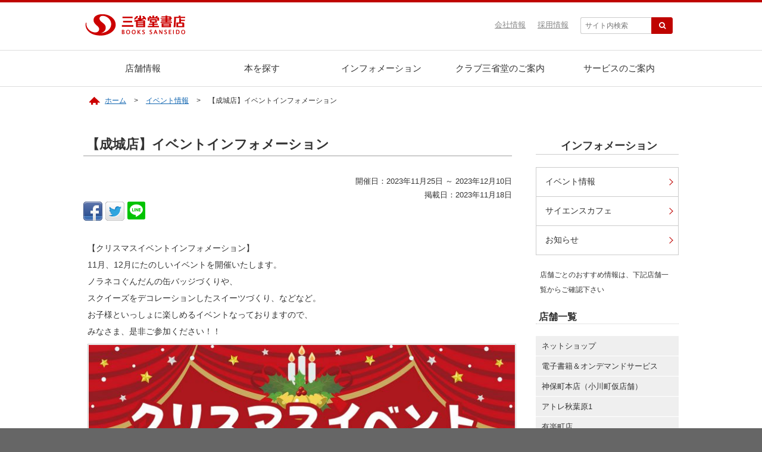

--- FILE ---
content_type: text/html; charset=UTF-8
request_url: https://www.books-sanseido.co.jp/events/2403869
body_size: 4689
content:
<!DOCTYPE html>
<html lang="ja">
<head>
<meta http-equiv="X-UA-Compatible" content="IE=edge">
<meta charset="utf-8">

    <meta name="description" content="【成城店】イベントインフォメーション">
    <meta name="viewport" content="width=device-width, initial-scale=1">
<link rel="stylesheet" href="/assets/css/bootstrap.min.css">
<link rel="stylesheet" href="//maxcdn.bootstrapcdn.com/font-awesome/4.5.0/css/font-awesome.min.css">
<link rel="stylesheet" href="/assets/css/jquery.bxslider.css">
<link rel="stylesheet" href="/assets/css/style.css">
<link rel="stylesheet" href="/assets/css/slicknav.css">
<script src="/assets/js/jquery.min.js"></script>
<script src="//cdnjs.cloudflare.com/ajax/libs/modernizr/2.6.2/modernizr.min.js"></script>
<script src="/assets/js/jquery.slicknav.js"></script>
<script src="/assets/js/jquery.bxslider.min.js"></script>
<script src="/assets/js/init.js"></script>
<script src="/assets/js/ga.js"></script>
<script src="/assets/js/jquery.rwdImageMaps.min.js"></script>
<!--[if lt IE 9]>
<script src="//cdnjs.cloudflare.com/ajax/libs/html5shiv/3.7.2/html5shiv.min.js"></script>
<script src="//cdnjs.cloudflare.com/ajax/libs/respond.js/1.4.2/respond.min.js"></script>
<![endif]-->

<title>
    	  【成城店】イベントインフォメーション | 三省堂書店  </title>
</head>
<body>
 
  
<header>
<h1 id="logo"><a href="/"><img src="/assets/imgs/common/logo.png" alt="三省堂書店 BOOKS SANSEIDO"></a></h1>
<div id="sp_menu"></div>
<ul id="contact" class="clear">
<li>
<form id="cse-search-box" action="https://google.com/cse">
<input type="hidden" name="cx" value="008496673553735036686:byqpexvbtlc" />
<input type="hidden" name="ie" value="UTF-8" />
<input type="text" name="q" size="31" class="txt" placeholder="サイト内検索" />
<input type="submit" name="sa" value="&#xf002;" />
</form>
</li>
<li><a href="/recruit/">採用情報</a></li>
<li><a href="/company">会社情報</a></li>
</ul>
</header>

<!-- global menu -->
<div id="sidr-right" class="clear">
<ul id="menu" class="menu">
<li class="menu__multi"><a href="/shop/">店舗情報</a>
<ul class="menu__second-level">
<li class="pc_hide"><a href="/shop/">店舗情報トップへ</a></li>
<li>
<a href="#" class="init-right">東京都</a>
<ul class="menu__third-level">
<li><a href="/shop/kanda/">神保町本店（小川町仮店舗）</a></li>
<li><a href="/shop/atre_akihabara1/">アトレ秋葉原1</a></li>
<li><a href="/shop/yurakucho/">有楽町店</a></li>
<li><a href="/shop/atre_ueno/">アトレ上野店</a></li>
<li><a href="/shop/tokyosoramachi/">東京ソラマチ店</a></li>
<li><a href="/shop/ikebukuro_honten/">池袋本店</a></li>
<li><a href="/shop/seijo/">成城店</a></li>
<li><a href="/shop/kyodo/">経堂店</a></li>
</ul>
</li>
<li>
<a href="#" class="init-right">神奈川・埼玉・千葉</a>
<ul class="menu__third-level">
<li><a href="/shop/ebina/">海老名店</a></li>
<li><a href="/shop/odawara/">小田原店</a></li>
<li><a href="/shop/omiya/">大宮店</a></li>
<li><a href="/shop/sogochiba/">そごう千葉店</a></li>
<li><a href="/shop/beeone/">カルチャーステーション千葉店</a></li>
<li><a href="/shop/icoas/">イコアス千城台店</a></li>
</ul>
</li>
<li>
<a href="#" class="init-right">北海道</a>
<ul class="menu__third-level">
<li><a href="/shop/sapporo2/">札幌店</a></li>
<li><a href="/shop/hakodate/">函館営業所川原店</a></li>
<li><a href="/shop/rumoi/">留萌ブックセンター</a></li>
</ul>
</li>
<li>
<a href="#" class="init-right">愛知・岐阜</a>
<ul class="menu__third-level">
<li><a href="/shop/nagoya/">名古屋本店</a></li>
<li><a href="/shop/ichinomiya/">一宮店</a></li>
<li><a href="/shop/gifu/">岐阜店</a></li>
</ul>
</li>
</ul>
</li>
<li class="pc_hide"><a href="https://www.books-sanseido.jp/booksearch/BookSearchInit.action" target="_blank">本を探す</a></li>
<li class="menu__mega sp_hide"><a href="https://www.books-sanseido.jp/booksearch/BookSearchInit.action" target="_blank">本を探す</a>
<ul class="menu__second-level">
<li>
<div class="book_search_box"><form method="post" action="https://www.books-sanseido.jp/booksearch/BookSearchExec.action" accept-charset="UTF-8" target="_blank">検索したいキーワードを入力してください。
<input type="text" name="keyword" id="inputKeyword" value="" placeholder="キーワード">
<input type="hidden" name="shopCode" id="shopSelect" value="">
<input type="hidden" name="title" id="inputTitle" value="">
<input type="hidden" name="author" id="inputAuthor" value="">
<input type="hidden" name="isbn" id="inputIsbn" value="">
<input type="hidden" name="genreCode" id="genreSelect" value="">
<input type="submit" id="btnSearch" class="btn search" value="本を探す"></form>
<a href="https://www.books-sanseido.jp/booksearch/BookSearchInit.action" target="_blank">詳細検索はこちら</a>
</div>
</li>
</ul>
</li>
<li class="menu__single"><a href="/infos/">インフォメーション</a>
<ul class="menu__second-level">
<li class="pc_hide"><a href="/infos/">インフォメーショントップへ</a></li>
<li><a href="/events/">イベント情報</a></li>
<li><a href="/info/sciencecafe/">サイエンスカフェ</a></li>
<li><a href="/news/">お知らせ</a></li>
</ul>
</li>
<li class="menu__single"><a href="https://tsunagaru.books-sanseido.co.jp/club/" target="_blank">クラブ三省堂のご案内</a></li>
<li class="menu__single"><a href="/service/">サービスのご案内</a>
<ul class="menu__second-level">
<li class="pc_hide"><a href="/service/">サービスのご案内トップへ</a></li>
<li><a href="/service/onlinestore/">ネットショップ</a></li>
<li><a href="/service/ebook/">電子書籍サービス</a></li>
<li><a href="/service/ondemand/">三省堂書店オンデマンド</a></li>
<li><a href="/service/risoco/">risoco books</a></li>
<li><a href="/service/shopping-card/">ショッピングカード</a></li>
</ul>
</li>
<li class="pc_hide"><a href="/recruit/">採用情報</a></li>
<li class="pc_hide"><a href="/company">会社情報</a></li>
<li class="pc_hide"><a href="/advertisement/">広告媒体のご案内</a></li>
<li class="pc_hide"><a href="/business/">企業・学校の方へ</a></li>
<li class="pc_hide">
<form class="sitesearch" id="cse-search-box" action="https://google.com/cse">
<input type="hidden" name="cx" value="008496673553735036686:byqpexvbtlc" />
<input type="hidden" name="ie" value="UTF-8" />
<input type="text" name="q" size="31" class="txt" placeholder="サイト内検索" />
<input type="submit" name="sa" value="&#xf002;" />
</form>
</li>
</ul>
</div>
<!-- // global menu -->

<!-- wrapper -->
<div class="wrapper clearfix">


<div id="breadcrumb">
<ol>
<li><a href="/">ホーム</a></li>
    <li><a href="/events/">イベント情報</a></li>
 <li>【成城店】イベントインフォメーション</li>
</ol>
</div>

  
<!-- contents -->
<div class="contents">
  


<div id="maincol">
  
  
  <h1 class="lvl1">【成城店】イベントインフォメーション</h1>
	<div class="hd_lv1">
	  	  <p class="date right">開催日：2023年11月25日	  
	   ～
	  2023年12月10日	  	  </p>
	  	  <p class="date right">掲載日：2023年11月18日</p>
	  
	  <!-- / .hd_lv1 --></div>
  
<div class="ninja_onebutton" style="margin-bottom:20px">

<script type="text/javascript">
//<![CDATA[
(function(d){
if(typeof(window.NINJA_CO_JP_ONETAG_BUTTON_1f6078658ecbcd0b925e8617fd77e499)=='undefined'){
    document.write("<sc"+"ript type='text\/javascript' src='\/\/omt.shinobi.jp\/b\/1f6078658ecbcd0b925e8617fd77e499'><\/sc"+"ript>");
}else{
    window.NINJA_CO_JP_ONETAG_BUTTON_1f6078658ecbcd0b925e8617fd77e499.ONETAGButton_Load();}
})(document);
//]]>
</script><span class="ninja_onebutton_hidden" style="display:none;">https://www.books-sanseido.co.jp/events/2403869</span><span style="display:none;" class="ninja_onebutton_hidden">【成城店】イベントインフォメーション | 三省堂書店</span>
  
<!-- / .ninja_onebutton --></div>


  

	  <article class="newsbody">
	  <p>【クリスマスイベントインフォメーション】</p>
<p>11月、12月にたのしいイベントを開催いたします。</p>
<p>ノラネコぐんだんの缶バッジづくりや、</p>
<p>スクイーズをデコレーションしたスイーツづくり、などなど。</p>
<p>お子様といっしょに楽しめるイベントなっておりますので、</p>
<p>みなさま、是非ご参加ください！！</p>
<p><img decoding="async" class="alignnone size-large wp-image-2403870" src="https://www.books-sanseido.co.jp/ssd_wpc/uploads/2023/11/7474736f02a1a9981a8f58b6d0cd2461-725x1024.jpg" alt="" width="725" height="1024" srcset="https://www.books-sanseido.co.jp/ssd_wpc/uploads/2023/11/7474736f02a1a9981a8f58b6d0cd2461-725x1024.jpg 725w, https://www.books-sanseido.co.jp/ssd_wpc/uploads/2023/11/7474736f02a1a9981a8f58b6d0cd2461-212x300.jpg 212w, https://www.books-sanseido.co.jp/ssd_wpc/uploads/2023/11/7474736f02a1a9981a8f58b6d0cd2461-768x1085.jpg 768w, https://www.books-sanseido.co.jp/ssd_wpc/uploads/2023/11/7474736f02a1a9981a8f58b6d0cd2461-1087x1536.jpg 1087w, https://www.books-sanseido.co.jp/ssd_wpc/uploads/2023/11/7474736f02a1a9981a8f58b6d0cd2461-1450x2048.jpg 1450w, https://www.books-sanseido.co.jp/ssd_wpc/uploads/2023/11/7474736f02a1a9981a8f58b6d0cd2461.jpg 1559w" sizes="(max-width: 725px) 100vw, 725px" /></p>
	  





  
  
  <div class="mt30 mb30">
  
<div class="ninja_onebutton" style="margin-bottom:20px">

<script type="text/javascript">
//<![CDATA[
(function(d){
if(typeof(window.NINJA_CO_JP_ONETAG_BUTTON_1f6078658ecbcd0b925e8617fd77e499)=='undefined'){
    document.write("<sc"+"ript type='text\/javascript' src='\/\/omt.shinobi.jp\/b\/1f6078658ecbcd0b925e8617fd77e499'><\/sc"+"ript>");
}else{
    window.NINJA_CO_JP_ONETAG_BUTTON_1f6078658ecbcd0b925e8617fd77e499.ONETAGButton_Load();}
})(document);
//]]>
</script><span class="ninja_onebutton_hidden" style="display:none;">https://www.books-sanseido.co.jp/events/2403869</span><span style="display:none;" class="ninja_onebutton_hidden">【成城店】イベントインフォメーション | 三省堂書店</span>
  
<!-- / .ninja_onebutton --></div>


  </div>
  
  
  
<!-- / #main --></div>

<div id="subcol">
  
<h2 id="localtop" class="lvl2"><a href="/infos/">インフォメーション</a></h2>
<ul class="sidemenu">
<li><a href="/events">イベント情報</a></li>
<li><a href="/info/sciencecafe/">サイエンスカフェ</a></li>
<li><a href="/news">お知らせ</a></li>
</ul>

<p class="txt"><small>店舗ごとのおすすめ情報は、下記店舗一覧からご確認下さい</small></p>
  <h3 class="lvl3">店舗一覧</h3>
<ul id="nearbyshop">
<!--
	<li class="cat-item cat-item-159"><a href="https://www.books-sanseido.co.jp/events/shops/kandaji%ef%bd%8dbocho">神田神保町本店</a>
</li>
	<li class="cat-item cat-item-157"><a href="https://www.books-sanseido.co.jp/events/shops/%e6%9c%ad%e5%b9%8c">札幌</a>
</li>
	<li class="cat-item cat-item-156"><a href="https://www.books-sanseido.co.jp/events/shops/atre_ueno">アトレ上野店</a>
</li>
	<li class="cat-item cat-item-155"><a href="https://www.books-sanseido.co.jp/events/shops/acorde">アコルデ新百合ヶ丘店</a>
</li>
	<li class="cat-item cat-item-154"><a href="https://www.books-sanseido.co.jp/events/shops/icoas">イコアス千城台店</a>
</li>
	<li class="cat-item cat-item-153"><a href="https://www.books-sanseido.co.jp/events/shops/netshop">ネットショップ</a>
</li>
	<li class="cat-item cat-item-149"><a href="https://www.books-sanseido.co.jp/events/shops/ichiban">東京駅一番街店</a>
</li>
	<li class="cat-item cat-item-130"><a href="https://www.books-sanseido.co.jp/events/shops/ichinoichi">神保町いちのいち</a>
</li>
	<li class="cat-item cat-item-65"><a href="https://www.books-sanseido.co.jp/events/shops/ebook">電子書籍＆オンデマンドサービス</a>
</li>
	<li class="cat-item cat-item-17"><a href="https://www.books-sanseido.co.jp/events/shops/kanda">神保町本店</a>
</li>
	<li class="cat-item cat-item-18"><a href="https://www.books-sanseido.co.jp/events/shops/kosho">三省堂古書館</a>
</li>
	<li class="cat-item cat-item-39"><a href="https://www.books-sanseido.co.jp/events/shops/atre_akihabara1">アトレ秋葉原1</a>
</li>
	<li class="cat-item cat-item-41"><a href="https://www.books-sanseido.co.jp/events/shops/yurakucho">有楽町店</a>
</li>
	<li class="cat-item cat-item-19"><a href="https://www.books-sanseido.co.jp/events/shops/tokyosoramachi">東京ソラマチ店</a>
</li>
	<li class="cat-item cat-item-20"><a href="https://www.books-sanseido.co.jp/events/shops/ikebukuro_honten">池袋本店</a>
</li>
	<li class="cat-item cat-item-42"><a href="https://www.books-sanseido.co.jp/events/shops/shinagawa">品川駅店</a>
</li>
	<li class="cat-item cat-item-44"><a href="https://www.books-sanseido.co.jp/events/shops/shimokitazawa">下北沢店</a>
</li>
	<li class="cat-item cat-item-45"><a href="https://www.books-sanseido.co.jp/events/shops/seijo">成城店</a>
</li>
	<li class="cat-item cat-item-47"><a href="https://www.books-sanseido.co.jp/events/shops/shinyokohama">新横浜店</a>
</li>
	<li class="cat-item cat-item-48"><a href="https://www.books-sanseido.co.jp/events/shops/ebina">海老名店</a>
</li>
	<li class="cat-item cat-item-49"><a href="https://www.books-sanseido.co.jp/events/shops/odawara">小田原店</a>
</li>
	<li class="cat-item cat-item-50"><a href="https://www.books-sanseido.co.jp/events/shops/omiya">大宮店</a>
</li>
	<li class="cat-item cat-item-23"><a href="https://www.books-sanseido.co.jp/events/shops/sogochiba">そごう千葉店</a>
</li>
	<li class="cat-item cat-item-21"><a href="https://www.books-sanseido.co.jp/events/shops/caltib">カルチャーステーション千葉店</a>
</li>
	<li class="cat-item cat-item-24"><a href="https://www.books-sanseido.co.jp/events/shops/sapporo2">札幌店</a>
</li>
	<li class="cat-item cat-item-55"><a href="https://www.books-sanseido.co.jp/events/shops/hakodate">函館営業所川原店</a>
</li>
	<li class="cat-item cat-item-46"><a href="https://www.books-sanseido.co.jp/events/shops/kyodo">経堂店</a>
</li>
	<li class="cat-item cat-item-56"><a href="https://www.books-sanseido.co.jp/events/shops/rumoi">留萌ブックセンター</a>
</li>
	<li class="cat-item cat-item-104"><a href="https://www.books-sanseido.co.jp/events/shops/nagoya">名古屋本店</a>
</li>
	<li class="cat-item cat-item-58"><a href="https://www.books-sanseido.co.jp/events/shops/ichinomiya">一宮店</a>
</li>
	<li class="cat-item cat-item-59"><a href="https://www.books-sanseido.co.jp/events/shops/gifu">岐阜店</a>
</li>
-->
<li><a href="/events/shops/netshop">ネットショップ</a></li>
<li><a href="/events/shops/ebook">電子書籍＆オンデマンドサービス</a></li>
<li><a href="/events/shops/kanda">神保町本店（小川町仮店舗）</a></li>
<li><a href="/events/shops/atre_akihabara1">アトレ秋葉原1</a></li>
<li><a href="/events/shops/yurakucho">有楽町店</a></li>
<li><a href="/events/shops/atre_ueno">アトレ上野店</a></li>
<li><a href="/events/shops/tokyosoramachi">東京ソラマチ店</a></li>
<li><a href="/events/shops/ikebukuro_honten">池袋本店</a></li>
<li><a href="/events/shops/seijo">成城店</a></li>
<li><a href="/events/shops/ebina">海老名店</a></li>
<li><a href="/events/shops/odawara">小田原店</a></li>
<li><a href="/events/shops/omiya">大宮店</a></li>
<li><a href="/events/shops/sogochiba">そごう千葉店</a></li>
<li><a href="/events/shops/caltib">カルチャーステーション千葉店</a></li>
<li><a href="/events/shops/icoas">イコアス千城台店</a></li>  
<li><a href="/events/shops/sapporo2">札幌店</a></li>
<li><a href="/events/shops/hakodate">函館営業所川原店</a></li>
<li><a href="/events/shops/kyodo">経堂店</a></li>
<li><a href="/events/shops/rumoi">留萌ブックセンター</a></li>
<li><a href="/events/shops/nagoya">名古屋本店</a></li>
<li><a href="/events/shops/ichinomiya">一宮店</a></li>
<li><a href="/events/shops/gifu">岐阜店</a></li>
</ul>  
 

 

  
  
  <!-- // subcol --></div>


</div>
<!-- // contents -->
</div>
<!-- // wrapper -->


<footer>
<div id="footerbody">
<a id="pageTop" href="#wrapper"><img src="/assets/imgs/common/pagetop.png" alt="ページトップへ戻る"></a>
<div id="footermenu">
<ul class="links">
<li><a href="/sitemap/">サイトマップ</a></li>
<li><a href="/privacypolicy/">個人情報の取扱いについて</a></li>
<li><a href="/advertisement/">広告媒体のご案内</a></li>
<li><a href="/contact/">お問い合わせ</a></li>
</ul>
<ul class="sns">
<li><a href="/twitter/"><img src="/assets/imgs/common/x.png" alt="三省堂書店公式X"></a></li>
</ul>
<p class="clear">&copy; SANSEIDO BOOKSTORE LTD. All rights reserved.</p>
</div>
</div>
</footer>

<script>
$(function(){
	$('#menu').slicknav();
});
</script>

</body>
</html>

--- FILE ---
content_type: application/javascript
request_url: https://x9.shinobi.jp/track?cid=453134534&ref=&jsref=https%3A%2F%2Fwww.books-sanseido.co.jp%2Fevents%2F2403869&time=1769902795761&x9uid=b819c04a-0d81-4066-8ae6-d28d2ae80330&imuid=null&picked=%7B%22453134534-109%22%3A%7B%22language%22%3A%22en-US%40posix%22%2C%22session_id%22%3A%225daee12e-adf5-424a-ba61-7d97909c15ff%22%7D%7D&callback=__chikayo__.callback.C_1769902795759_9528&uid=661cae6e-ab84-4905-af36-1998617ccb1f
body_size: 27
content:
__chikayo__.callback.C_1769902795759_9528('661cae6e-ab84-4905-af36-1998617ccb1f');

--- FILE ---
content_type: application/x-javascript
request_url: https://www.books-sanseido.co.jp/assets/js/init.js
body_size: 1478
content:
/* 大バナー（スライドが1枚の時は動きなしに） */
$(document).ready(function(){
  var sliderImg = $('.bxslider li').length;
  if(sliderImg > 1){
    $('.bxslider').fadeIn(1500);
    $('.bxslider').bxSlider({
      auto: true,
      pause: 4000,
      speed: 500,
      mode: 'horizontal',
      touchEnabled: true,
      randomStart: true
    });
  }
  else {
    $('.bxslider').fadeIn(1500);
    $('.bxslider').bxSlider({
        pager: false,
        controls: false,
    });
  }
});

/* 中バナー */
$(document).ready(function(){
  $('.slider1').bxSlider({
    slideWidth: 290,
    auto: true,
    minSlides: 2,
    maxSlides: 3,
    moveSlides: 1,
    slideMargin: 10,
    touchEnabled: true,
    pause: 4000
  });
});

/* 小バナー */
$(document).ready(function(){
  $('.slider2').bxSlider({
    slideWidth: 217,
    auto: true,
    minSlides: 3,
    maxSlides: 4,
    moveSlides: 1,
    slideMargin: 10,
    touchEnabled: true,
    pause: 3000
  });
});


// グローバルメニュー
$(function(){
  $("#toggle").click(function(){
    $("#gnav").slideToggle();
    return false;
  });
  $(window).resize(function(){
    var win = $(window).width();
    var p = 480;
    if(win > p){
      $("#gnav").show();
    } else {
      $("#gnav").hide();
    }
  });
});

// Pagetop
 $(function() {
  var topBtn = $('#pageTop');
  topBtn.hide();
  $(window).scroll(function () {
    if ($(this).scrollTop() > 100) {
      topBtn.fadeIn();
    } else {
      topBtn.fadeOut();
    }
  });
    topBtn.click(function () {
    $('body,html').animate({
      scrollTop: 0
    }, 400);
    return false;
    });
});

$(function(){
   // #で始まるアンカーをクリックした場合に処理
   $('a[href^="#"]').click(function() {
      // スクロールの速度
      var speed = 400; // ミリ秒
      // アンカーの値取得
      var href= $(this).attr("href");
      // 移動先を取得
      var target = $(href == "#" || href == "" ? 'html' : href);
      // 移動先が存在するか確認
      if (target.length) {
      // 移動先を数値で取得
        var position = target.offset().top;
      // スムーススクロール
     $('body,html').animate({scrollTop:position}, speed, 'swing');
     }
      return false;
   });
});

/*  クラブ三省堂 よくある質問
--------------------------------*/
 $(function(){
    $(".faqMenu dt").on("click", function() {
        $(this).next().slideToggle(250);
    });
});


/* グローバルメニュー ハイライト
--------------------------------*/

$(function(){
  var url = window.location.pathname;
  var topdir = url.split('/');
  $('.menu li a[href="/'+topdir[1]+'/"]').addClass('select');
});

/* サイドメニュー ハイライト
--------------------------------*/

$(function(){
  var url2 = window.location.pathname;
  $('.sidemenu li a[href="'+url2+'"]').addClass('current');
});


/* 店舗情報地図のスクロールを一時無効
--------------------------------*/
$(function(){
  $('.shop_map').click(function () {
    $('.shop_map iframe').css("pointer-events", "auto");
  });
  $( ".shop_map" ).mouseleave(function() {
    $('.shop_map iframe').css("pointer-events", "none"); 
  });
});


/* 外部リンク処理
--------------------------------*/
jQuery(document).ready(function(){
  jQuery('#maincol a[href^=http]')
  .not('[href*="'+location.hostname+'"]')
  .attr({target:"_blank"})
  .addClass("ext")
;})  